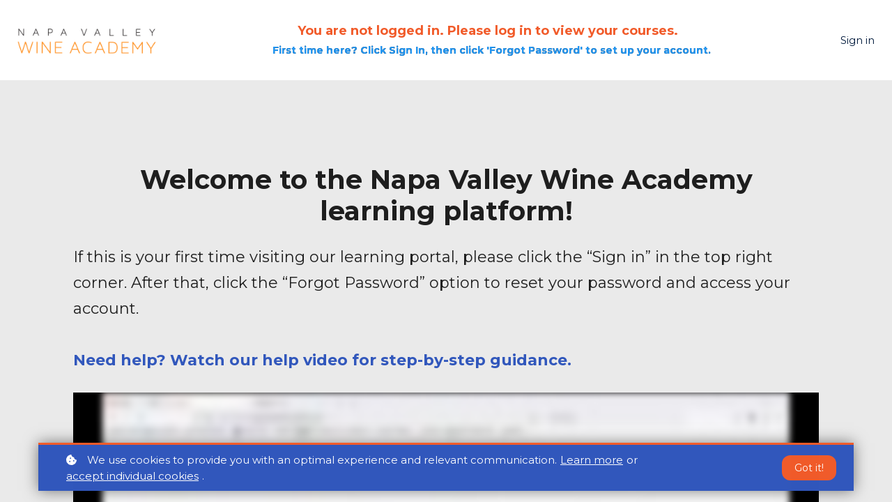

--- FILE ---
content_type: text/html; charset=utf-8
request_url: https://fast.wistia.net/embed/iframe/5nqug81h13?playbar=true&playButton=false&smallPlayButton=true&qualityControl=true&playbackRateControl=true&volumeControl=true&settingsControl=true&controlsVisibleOnLoad=true&videoFoam=false&fullscreenButton=true&fitStrategy=none&playerColor=F15B2A
body_size: 1691
content:
<!DOCTYPE html>
<html>
<head>
<meta content='width=device-width, user-scalable=no' name='viewport'>
<meta content='noindex' name='robots'>
<meta content='noindex,indexifembedded' name='googlebot'>
<title>Home - 13 August 2024.mp4</title>
<link rel="alternate" type="application/json+oembed" href="https://fast.wistia.com/oembed.json?url=https%3A%2F%2Ffast.wistia.com%2Fembed%2Fiframe%2F5nqug81h13" title="Home - 13 August 2024.mp4" />
<meta name="twitter:card" content="player" />
<meta name="twitter:site" content="@learnworlds" />
<meta name="twitter:title" content="Home - 13 August 2024.mp4" />
<meta name="twitter:url" content="https://fast.wistia.net/embed/iframe/5nqug81h13?twitter=true" />
<meta name="twitter:description" content="50 sec video" />
<meta name="twitter:image" content="https://embed-ssl.wistia.com/deliveries/f4969557e3795253eaedb8faaa9630b52346c071/file.jpg" />
<meta name="twitter:player" content="https://fast.wistia.net/embed/iframe/5nqug81h13?twitter=true" />
<meta name="twitter:player:width" content="435" />
<meta name="twitter:player:height" content="265" />

<script>
  window._inWistiaIframe = true;
</script>
<style>
  html, body {margin:0;padding:0;overflow:hidden;height:100%;}
  object {border:0;}
  #wistia_video,.wistia_embed {height:100%;width:100%;}
</style>
</head>
<body>
<script>
  function addWindowListener (type, callback) {
    if (window.addEventListener) {
      window.addEventListener(type, callback, false);
    } else if (window.attachEvent) {
      window.attachEvent('on' + type, callback);
    }
  }
  
  window.wistiaPostMessageQueue = [];
  addWindowListener('message', function (event) {
    if (!window._wistiaHasInitialized) {
      wistiaPostMessageQueue.push(event);
    }
  });
</script>
<link as='script' crossorigin='anonymous' href='//fast.wistia.net/assets/external/insideIframe.js' rel='modulepreload'>
<script async src='//fast.wistia.net/assets/external/E-v1.js'></script>
<div class='wistia_embed' id='wistia_video'></div>
<script>
  const swatchPreference =  true;
  if (swatchPreference) {
    document.getElementById('wistia_video').innerHTML = '<div class="wistia_swatch" style="height:100%;left:0;opacity:0;overflow:hidden;position:absolute;top:0;transition:opacity 200ms;width:100%;"><img src="https://fast.wistia.net/embed/medias/5nqug81h13/swatch" style="filter:blur(5px);height:100%;object-fit:contain;width:100%;" alt="" aria-hidden="true" onload="this.parentNode.style.opacity=1;" /></div>';
  }
</script>
<script>
  window._wq = window._wq || [];
  window._wq.push(function (W) {
    W.iframeInit({"accountId":513103,"accountKey":"wistia-production_513103","analyticsHost":"https://distillery.wistia.net","formsHost":"https://app.wistia.com","formEventsApi":"/form-stream/1.0.0","aspectRatio":1.643835616438356,"assets":[{"is_enhanced":false,"type":"original","slug":"original","display_name":"Original File","details":{},"width":1708,"height":1040,"ext":"","size":1077847,"bitrate":165,"public":true,"status":2,"progress":1.0,"metadata":{"av_stream_metadata":"{\"Video\":{\"codec\":\"h264\",\"duration\":50.833333,\"pixelFormat\":\"yuv420p\",\"rFrameRate\":\"30/1\",\"avgFrameRate\":\"30/1\"},\"Audio\":{\"duration\":50.789819}}"},"url":"https://embed-ssl.wistia.com/deliveries/a2bae6add8f53b5d56866535796824f6.bin","created_at":1723574365},{"is_enhanced":false,"type":"iphone_video","slug":"mp4_h264_172k","display_name":"360p","details":{},"container":"mp4","codec":"h264","width":640,"height":388,"ext":"mp4","size":1123914,"bitrate":172,"public":true,"status":2,"progress":1.0,"metadata":{"max_bitrate":205016,"average_bitrate":176762,"early_max_bitrate":162192,"av_stream_metadata":"{\"Audio\":{\"Codec ID\":\"mp4a-40-2\",\"frameRate\":43.066,\"sampleRate\":44100},\"Video\":{\"Codec ID\":\"avc1\",\"frameRate\":30,\"frameRateMode\":\"CFR\"}}","time_to_ready":10.769121456},"url":"https://embed-ssl.wistia.com/deliveries/8bac9c61d53005fa28e46852f976d6f8fbb2c9d8.bin","created_at":1723574365,"segment_duration":3,"opt_vbitrate":600},{"is_enhanced":false,"type":"mp4_video","slug":"mp4_h264_154k","display_name":"242p","details":{},"container":"mp4","codec":"h264","width":400,"height":242,"ext":"mp4","size":1004344,"bitrate":154,"public":true,"status":2,"progress":1.0,"metadata":{"max_bitrate":169000,"average_bitrate":157957,"early_max_bitrate":147776,"av_stream_metadata":"{\"Audio\":{\"Codec ID\":\"mp4a-40-2\",\"frameRate\":43.066,\"sampleRate\":44100},\"Video\":{\"Codec ID\":\"avc1\",\"frameRate\":30,\"frameRateMode\":\"CFR\"}}","time_to_ready":12.052786187},"url":"https://embed-ssl.wistia.com/deliveries/998c705e933d956be28bdeb735c0ae785e024224.bin","created_at":1723574365,"segment_duration":3,"opt_vbitrate":150},{"is_enhanced":false,"type":"md_mp4_video","slug":"mp4_h264_202k","display_name":"540p","details":{},"container":"mp4","codec":"h264","width":960,"height":584,"ext":"mp4","size":1316151,"bitrate":202,"public":true,"status":2,"progress":1.0,"metadata":{"max_bitrate":259304,"average_bitrate":206996,"early_max_bitrate":191600,"av_stream_metadata":"{\"Audio\":{\"Codec ID\":\"mp4a-40-2\",\"frameRate\":43.066,\"sampleRate\":44100},\"Video\":{\"Codec ID\":\"avc1\",\"frameRate\":30,\"frameRateMode\":\"CFR\"}}","time_to_ready":14.718505476},"url":"https://embed-ssl.wistia.com/deliveries/b78cbdf7d5c3cc50834b54303100bb4cc719dcb8.bin","created_at":1723574365,"segment_duration":3,"opt_vbitrate":900},{"is_enhanced":false,"type":"hd_mp4_video","slug":"mp4_h264_234k","display_name":"720p","details":{},"container":"mp4","codec":"h264","width":1280,"height":778,"ext":"mp4","size":1524847,"bitrate":234,"public":true,"status":2,"progress":1.0,"metadata":{"max_bitrate":328256,"average_bitrate":239818,"early_max_bitrate":217584,"av_stream_metadata":"{\"Audio\":{\"Codec ID\":\"mp4a-40-2\",\"frameRate\":43.066,\"sampleRate\":44100},\"Video\":{\"Codec ID\":\"avc1\",\"frameRate\":30,\"frameRateMode\":\"CFR\"}}","time_to_ready":18.986972293},"url":"https://embed-ssl.wistia.com/deliveries/49c2ceabb0493c5207eaf4c53c569cecce2c359d.bin","created_at":1723574365,"segment_duration":3,"opt_vbitrate":1875},{"is_enhanced":false,"type":"still_image","slug":"still_image_1708x1040","display_name":"Thumbnail Image","details":{},"width":1708,"height":1040,"ext":"jpg","size":154722,"bitrate":0,"public":true,"status":2,"progress":1.0,"metadata":{"time_to_ready":7.170469166},"url":"https://embed-ssl.wistia.com/deliveries/f4969557e3795253eaedb8faaa9630b52346c071.bin","created_at":1723574365},{"is_enhanced":false,"type":"storyboard","slug":"storyboard_2000x1342","display_name":"Storyboard","details":{},"width":2000,"height":1342,"ext":"jpg","size":168204,"bitrate":0,"public":true,"status":2,"progress":1.0,"metadata":{"frame_count":101,"aspect_ratio":1.6423076923076922,"frame_height":122,"frame_width":200,"time_to_ready":13.851864476},"url":"https://embed-ssl.wistia.com/deliveries/38df004945f5d02444e4bd1caf06123f44844277.bin","created_at":1723574365}],"branding":false,"createdAt":1723574365,"distilleryUrl":"https://distillery.wistia.com/x","duration":50.867,"enableCustomerLogo":true,"firstEmbedForAccount":false,"firstShareForAccount":false,"availableTranscripts":[],"hashedId":"5nqug81h13","mediaId":122782786,"mediaKey":"wistia-production_122782786","mediaType":"Video","name":"Home - 13 August 2024.mp4","preloadPreference":null,"progress":1.0,"protected":false,"projectId":9244958,"seoDescription":"a Learnworlds: nvwa video","showAbout":true,"status":2,"type":"Video","playableWithoutInstantHls":true,"stats":{"loadCount":240286,"playCount":4317,"uniqueLoadCount":98428,"uniquePlayCount":3806,"averageEngagement":0.480114},"trackingTransmitInterval":20,"liveStreamEventDetails":null,"integrations":{"google_analytics":true},"hls_enabled":true,"embed_options":{"opaqueControls":false,"playerColor":"54bbff","playerColorGradient":{"on":false,"colors":[["#54bbff",0],["#baffff",1]]},"plugin":{},"volumeControl":"true","fullscreenButton":"true","controlsVisibleOnLoad":"true","bpbTime":"false","vulcan":true,"newRoundedIcons":true,"shouldShowCaptionsSettings":true},"embedOptions":{"opaqueControls":false,"playerColor":"54bbff","playerColorGradient":{"on":false,"colors":[["#54bbff",0],["#baffff",1]]},"plugin":{},"volumeControl":"true","fullscreenButton":"true","controlsVisibleOnLoad":"true","bpbTime":"false","vulcan":true,"newRoundedIcons":true,"shouldShowCaptionsSettings":true}}, {});
    window._wistiaHasInitialized = true;
  });
</script>
</body>
</html>


--- FILE ---
content_type: text/javascript; charset=utf-8
request_url: https://cdn.mycourse.app/v3.74.2/_cdnAssets/webpack/29599.d827feafb3286c349658.js
body_size: 9669
content:
"use strict";(self.webpackChunkcodeneuron_templates=self.webpackChunkcodeneuron_templates||[]).push([[29599],{42717:(e,t,n)=>{n.d(t,{A2:()=>l,AF:()=>i,Bk:()=>s,kb:()=>r,lT:()=>o});var a={label:"None",key:"none",value:"none"},i={none:null,custom:{"move-x":{active:!1,keyframes:[{offset:0,easing:"linear",value:0},{offset:40,easing:"linear",value:0},{offset:60,easing:"linear",value:0},{offset:100,easing:"linear",value:0}]}},"fade-in":{opacity:{active:!0,keyframes:[{offset:0,easing:"linear",value:1},{offset:40,easing:"linear",value:1},{offset:60,easing:"linear",value:1},{offset:100,easing:"linear",value:0}]}},"fade-out":{opacity:{active:!0,keyframes:[{offset:0,easing:"linear",value:0},{offset:40,easing:"linear",value:1},{offset:60,easing:"linear",value:1},{offset:100,easing:"linear",value:1}]}},"scale-in":{scale:{active:!0,keyframes:[{offset:0,easing:"linear",value:1},{offset:40,easing:"linear",value:1},{offset:60,easing:"linear",value:1},{offset:100,easing:"linear",value:0}]}},"scale-out":{scale:{active:!0,keyframes:[{offset:0,easing:"linear",value:0},{offset:40,easing:"linear",value:1},{offset:60,easing:"linear",value:1},{offset:100,easing:"linear",value:1}]}},"slide-in-left":{opacity:{active:!0,keyframes:[{offset:0,easing:"linear",value:1},{offset:40,easing:"linear",value:1},{offset:60,easing:"linear",value:1},{offset:100,easing:"linear",value:0}]},"move-x":{active:!0,keyframes:[{offset:0,easing:"linear",value:0},{offset:40,easing:"linear",value:0},{offset:60,easing:"linear",value:0},{offset:100,easing:"linear",value:-100}]}},"slide-in-right":{opacity:{active:!0,keyframes:[{offset:0,easing:"linear",value:1},{offset:40,easing:"linear",value:1},{offset:60,easing:"linear",value:1},{offset:100,easing:"linear",value:0}]},"move-x":{active:!0,keyframes:[{offset:0,easing:"linear",value:0},{offset:40,easing:"linear",value:0},{offset:60,easing:"linear",value:0},{offset:100,easing:"linear",value:100}]}},"slide-out-right":{opacity:{active:!0,keyframes:[{offset:0,easing:"linear",value:0},{offset:40,easing:"linear",value:1},{offset:60,easing:"linear",value:1},{offset:100,easing:"linear",value:1}]},"move-x":{active:!0,keyframes:[{offset:0,easing:"linear",value:100},{offset:40,easing:"linear",value:0},{offset:60,easing:"linear",value:0},{offset:100,easing:"linear",value:0}]}},"slide-out-left":{opacity:{active:!0,keyframes:[{offset:0,easing:"linear",value:0},{offset:40,easing:"linear",value:1},{offset:60,easing:"linear",value:1},{offset:100,easing:"linear",value:1}]},"move-x":{active:!0,keyframes:[{offset:0,easing:"linear",value:-100},{offset:40,easing:"linear",value:0},{offset:60,easing:"linear",value:0},{offset:100,easing:"linear",value:0}]}},rotate:{rotate:{active:!0,keyframes:[{offset:0,easing:"linear",value:0},{offset:40,easing:"linear",value:0},{offset:60,easing:"linear",value:0},{offset:100,easing:"linear",value:360}]}},"background-parallax":{"background-zoom":{active:!0,keyframes:[{offset:0,easing:"linear",value:600},{offset:100,easing:"linear",value:600}]},"background-parallax":{active:!0,keyframes:[{offset:0,easing:"linear",value:0},{offset:100,easing:"linear",value:100}]}},"background-zoom-out":{"background-zoom":{active:!0,keyframes:[{offset:0,easing:"linear",value:300},{offset:100,easing:"linear",value:1200}]}},"background-reveal":{"background-reveal":{active:!0,keyframes:[{offset:0,easing:"linear",value:"fixed"},{offset:100,easing:"linear",value:"fixed"}]}},"background-zoom-in":{"background-zoom":{active:!0,keyframes:[{offset:0,easing:"linear",value:1200},{offset:100,easing:"linear",value:300}]}},"background-push-away":{"background-zoom":{active:!0,keyframes:[{offset:0,easing:"linear",value:300},{offset:100,easing:"linear",value:900}]},"background-parallax":{active:!0,keyframes:[{offset:0,easing:"linear",value:0},{offset:100,easing:"linear",value:100}]}},"background-close-up":{"background-zoom":{active:!0,keyframes:[{offset:0,easing:"linear",value:900},{offset:100,easing:"linear",value:300}]},"background-parallax":{active:!0,keyframes:[{offset:0,easing:"linear",value:0},{offset:100,easing:"linear",value:100}]}}},o={id:"selectAnimation",name:"selectAnimation",options:[{label:"Custom",key:"custom",value:"custom"},{label:"Fade in",key:"fade-in",value:"fade-in"},{label:"Fade out",key:"fade-out",value:"fade-out"},{label:"Scale in",key:"scale-in",value:"scale-in"},{label:"Scale out",key:"scale-out",value:"scale-out"},{label:"Slide in from the right",key:"slide-in-right",value:"slide-in-right"},{label:"Slide in from the left",key:"slide-in-left",value:"slide-in-left"},{label:"Slide out to the right",key:"slide-out-right",value:"slide-out-right"},{label:"Slide out to the left",key:"slide-out-left",value:"slide-out-left"},{label:"Rotate",key:"rotate",value:"rotate"}]},s={id:"selectAnimation",name:"selectAnimation",options:[a,{label:"Zoom in",key:"background-zoom",value:"background-zoom-in"},{label:"Zoom out",key:"background-zoom",value:"background-zoom-out"},{label:"Parallax",key:"background-parallax",value:"background-parallax"},{label:"Close up",key:"background-close-up",value:"background-close-up"},{label:"Push Away",key:"background-push-away",value:"background-push-away"},{label:"Fixed",key:"background-reveal",value:"background-reveal"}]},r={id:"selectAnimation",name:"selectAnimation",options:[a,{label:"Zoom in",key:"scale-in",value:"scale-in"},{label:"Zoom Out",key:"scale-out",value:"scale-out"},{label:"Fade in",key:"fade-in",value:"fade-in"},{label:"Fade out",key:"fade-out",value:"fade-out"}]},l={SCROLL_EFFECTS:"scrollEffects",ENTRANCE_ANIMATIONS:"entranceAnimations"}},82349:(e,t,n)=>{n.d(t,{Z:()=>s});n(21249),n(32564);var a=n(93949),i=n(42717);const o={name:"AnimationsMixin",data:function(){return{animationDurationOptions:[{label:"Fast",value:"anim-fast"},{label:"Normal",value:"anim-normal"},{label:"Slow",value:"anim-slow"}],animationDurationClassesMap:[{label:"Fast",value:"anim-fast"},{label:"Normal",value:"anim-normal"},{label:"Slow",value:"anim-slow"}],animationClassesMap:[{label:"Fade in",value:"fade-in"},{label:"Scale up",value:"scale-up"},{label:"Scale down",value:"scale-down"},{label:"Slide to right",value:"slide-to-right"},{label:"Slide to left",value:"slide-to-left"},{label:"Slide to bottom",value:"slide-to-bottom"},{label:"Slide to top",value:"slide-to-top"},{label:"Rotate",value:"rotate"},{label:"Blink",value:"blink"},{label:"Bounce",value:"bounce"},{label:"Pulse",value:"pulse"},{label:"Jello",value:"jello"},{label:"Wobble",value:"wobble"},{label:"Vibrate",value:"vibrate"}]}},computed:{nodeWithAnimation:function(){return this.myNode},possibleAnimationClassesArr:function(){return this.animationClassesMap.map((function(e,t){return e.value}),[])},possibleAnimationDurationClassesArr:function(){return this.animationDurationClassesMap.map((function(e,t){return e.value}),[])},hasAnimations:function(){var e,t;return null===(e=this.myData)||void 0===e||null===(t=e.animationData)||void 0===t?void 0:t.animationType}},methods:{getAnimationDurationOptions:function(){return this.animationDurationOptions},getAnimationListOptions:function(){return this.animationClassesMap},getAnimationType:function(){var e,t,n="noAnimation"!==(null===(e=this.myData)||void 0===e||null===(t=e.animationData)||void 0===t?void 0:t.animationType);return this.myData.animationData&&n?this.myData.animationData.animationType:"fade-in"},getAnimationDuration:function(){var e=this,t="anim-normal";return this.nodeWithAnimation&&this.animationDurationClassesMap.map((function(n){e.nodeWithAnimation.classList.contains(n.value)&&(t=n.value)})),t},getAnimationDelay:function(){return this.myData.animationData&&this.myData.animationData.animationDelay?this.myData.animationData.animationDelay:0},setAnimationType:function(e){var t=this,n=this.createSnapshot();this.removeAnimationTypeClass();var a=this.myData.animationData?{animationData:copyJson(this.myData.animationData)}:{animationData:{}};window.setTimeout((function(){t.setAnimationTypeClass(e.value),t.nodeWithAnimation.classList.add(t.getAnimationDuration())}),1),a.animationData.animationType=e.value,this.historyChanged(n),this.changeMyData(a)},removeAnimationTypeClass:function(){(0,a.lr)(this.nodeWithAnimation,this.possibleAnimationClassesArr)},setAnimationTypeClass:function(e){var t=this;this.nodeWithAnimation.addEventListener("animationend",(function e(){window.eventBus.$emit("recompute-layout"),t.nodeWithAnimation.removeEventListener("animationend",e)})),this.nodeWithAnimation.classList.add(e)},triggerAnimation:function(){var e=this;if(this.effectTrigger===i.A2.ENTRANCE_ANIMATIONS){var t=this.getAnimationType();this.removeAnimationTriggerClass(),this.removeAnimationTypeClass(),window.requestAnimationFrame((function(){e.nodeWithAnimation.classList.add("learnworlds-animated"),e.setAnimationTypeClass(t)}))}},removeAnimationTriggerClass:function(e){e||(e=this.nodeWithAnimation),e.classList.remove("learnworlds-animated")},setAnimationDuration:function(e){var t=this,n=this.createSnapshot(),i=this.getAnimationType();(0,a.lr)(this.nodeWithAnimation,this.possibleAnimationDurationClassesArr),this.removeAnimationTypeClass(),this.nodeWithAnimation.classList.add(e.value),this.nodeWithAnimation.classList.remove("learnworlds-animated"),window.setTimeout((function(){t.nodeWithAnimation.classList.add("learnworlds-animated"),t.nodeWithAnimation.classList.add(i)}),1),this.historyChanged(n)},setAnimationDelay:function(e){var t=this.createSnapshot(),n=this.myData.animationData?{animationData:this.myData.animationData}:{animationData:{}};n.animationData.animationDelay=e.value,this.changeMyData(n),this.historyChanged(t)},checkAnimationTrigger:function(){var e=this;this.myData&&this.myData.animationData&&this.myData.animationData.animationType&&$(this.nodeWithAnimation).on("inview",(function(t,n,a,i){n&&!e.animationHasTriggered&&(e.myData.animationData.animationDelay?window.setTimeout(e.triggerAnimation,e.myData.animationData.animationDelay):e.triggerAnimation(),e.animationHasTriggered=!0)}))}}};const s=(0,n(51900).Z)(o,undefined,undefined,!1,null,null,null).exports},89541:(e,t,n)=>{n.d(t,{Z:()=>w});n(82526),n(38880),n(49337),n(33321),n(69070);var a,i=n(29439),o=n(15861),s=n(4942),r=n(64687),l=n.n(r),c=(n(69826),n(41539),n(5212),n(26833),n(47941),n(26699),n(89554),n(54747),n(66992),n(38559),n(57327),n(69720),n(21249),n(34553),n(57658),n(69600),n(96486)),u=n(20629),f=n(93949),d=n(42717);function h(e,t){var n=Object.keys(e);if(Object.getOwnPropertySymbols){var a=Object.getOwnPropertySymbols(e);t&&(a=a.filter((function(t){return Object.getOwnPropertyDescriptor(e,t).enumerable}))),n.push.apply(n,a)}return n}function m(e){for(var t=1;t<arguments.length;t++){var n=null!=arguments[t]?arguments[t]:{};t%2?h(Object(n),!0).forEach((function(t){(0,s.Z)(e,t,n[t])})):Object.getOwnPropertyDescriptors?Object.defineProperties(e,Object.getOwnPropertyDescriptors(n)):h(Object(n)).forEach((function(t){Object.defineProperty(e,t,Object.getOwnPropertyDescriptor(n,t))}))}return e}var v,p=function(e,t,n){var a=arguments.length>3&&void 0!==arguments[3]?arguments[3]:1;return n*(e/a)+t},g="opacity",y="move-x",b="move-y",S="rotate",D="rotate-x",C="scale",N="background-parallax",k="background-zoom",A="background-reveal",E=(a={},(0,s.Z)(a,g,"opacity"),(0,s.Z)(a,y,"transform"),(0,s.Z)(a,b,"transform"),(0,s.Z)(a,S,"transform"),(0,s.Z)(a,D,"transform"),(0,s.Z)(a,C,"transform"),(0,s.Z)(a,N,"background-position"),(0,s.Z)(a,k,"background-size"),(0,s.Z)(a,A,"background-attachment"),a);const T={data:function(){return{scrollTop:0,scrollContainer:null,effectTarget:null,activeEffects:{},trueOffsets:[],visibilityObserver:null,defaultDevices:[{label:"Desktop / Laptop",value:"desktop",minWidth:1367,maxWidth:1/0,enabled:!0},{label:"Tablet Landscape",value:"tablet-landscape",minWidth:991,maxWidth:1366,enabled:!0},{label:"Tablet Portrait",value:"tablet-portrait",minWidth:768,maxWidth:990,enabled:!0},{label:"Phone Landscape",value:"smartphone-landscape",minWidth:501,maxWidth:767,enabled:!0},{label:"Phone Portrait",value:"smartphone-portrait",minWidth:0,maxWidth:500,enabled:!0}]}},computed:m(m(m({},(0,u.rn)("UiInteractions",["activeDevicePreview"])),(0,u.rn)("editingSideform",["scrollEffectInPreviewState"])),{},{effectsEnabled:function(){return this.hasEffects&&("all"===this.scrollDeviceSelection||this.isEnabledInDevice)},isEnabledInDevice:function(){var e,t,n=this;return null===(e=this.scrollDeviceTriggers)||void 0===e||null===(t=e.find((function(e){return e.value===n.activeDevicePreview})))||void 0===t?void 0:t.enabled},hasEffects:function(){return(this.effectTrigger===d.A2.SCROLL_EFFECTS||this.isBackgroundScrollEffect)&&Object.values(this.effects).some((function(e){return e.active}))},effects:function(){var e,t;return null!==(e=null===(t=this.myData)||void 0===t?void 0:t.effects)&&void 0!==e?e:{}},scrollDeviceTriggers:function(){var e,t;return null!==(e=null===(t=this.myData.scrollDevices)||void 0===t?void 0:t.triggers)&&void 0!==e?e:this.defaultDevices},scrollDeviceSelection:function(){var e,t;return null!==(e=null===(t=this.myData.scrollDevices)||void 0===t?void 0:t.visibility)&&void 0!==e?e:"all"},effectTypeListForPrebuilt:function(){var e,t,n;return"custom"===(null===(e=this.myData)||void 0===e?void 0:e.effectName)?Object.keys(E):Object.keys(null!==(t=d.AF[null===(n=this.myData)||void 0===n?void 0:n.effectName])&&void 0!==t?t:{})},isBackgroundScrollEffect:function(){var e;return["background-zoom-in","background-zoom-out","background-parallax","background-close-up","background-push-away","background-reveal"].includes(null===(e=this.myData)||void 0===e?void 0:e.effectName)},scrollEffectContainerElement:function(){return this.inPreview?document.querySelector("#pageContent"):document.querySelector("#pageAuthorWrapper")}}),watch:{activeDevicePreview:function(){this.recheckEffectsForResize()}},mounted:function(){var e=this;return(0,o.Z)(l().mark((function t(){return l().wrap((function(t){for(;;)switch(t.prev=t.next){case 0:return t.next=2,e.onCreationComplete();case 2:if(e.hasEffects){t.next=4;break}return t.abrupt("return");case 4:e.initScrollObserver(),e.effectTarget=e.getEffectTarget(),e.effectsEnabled&&e.inPreview?(e.initAnimations(),e.initScrollEffectsObserver()):e.effectsEnabled&&e.isBackgroundScrollEffect&&e.startEffectsInEditor();case 7:case"end":return t.stop()}}),t)})))()},beforeDestroy:function(){this.closeEffectsInEditor()},methods:m(m({},(0,u.nv)("editingSideform",["setScrollEffectInPreview"])),{},{initScrollObserver:function(){v||(v=new f.MA(this.scrollEffectContainerElement,"scroll",{passive:!0}))},initScrollEffectsObserver:function(){var e=this;new IntersectionObserver((function(t){e.handleElementVisibility(t)}),{root:this.scrollEffectContainerElement,rootMargin:"200px 200% 200px 200%"}).observe(this.getEffectTarget())},getEffectTarget:function(){return this.contentTargetSelectorFn?this.contentTargetSelectorFn():this.myData.effectTarget&&"self"!==this.myData.effectTarget?this.myNode.querySelector(this.myData.effectTarget):this.myNode},recheckEffectsForResize:function(){var e;if(this.effectsEnabled){var t=this.filterActive((0,c.cloneDeep)(this.effects));this.activeEffects=this.parseAnimations(t),this.inPreview?(this.animateScrollEffects(),this.initScrollEffectsObserver()):(null===(e=this.scrollEffectInPreviewState)||void 0===e?void 0:e.myId)===this.myId&&v.subscribe(this.animateScrollEffects)}else this.cleanScrollEffects()},toggleEffectIcon:function(){this.effectsEnabled?this.myNode.classList.add("learnworlds-with-effects"):this.myNode.classList.remove("learnworlds-with-effects")},setEffects:function(e,t){var n=this.createSnapshot();this.changeMyData({effectName:e,effects:t}),this.toggleEffectIcon(),this.historyChanged(n)},updateScrollDevices:function(e){var t=this.createSnapshot();this.changeMyData({scrollDevices:e}),this.historyChanged(t)},updateEffectName:function(e){var t=this.createSnapshot();this.changeMyData({effectName:e}),this.historyChanged(t)},updateEffectPreview:function(){var e=this;Object.keys(this.activeEffects).forEach((function(t){var n=E[t];e.effectTarget.style.removeProperty(n)})),this.animations=[],this.initAnimations()},startEffectsInEditor:function(e){e&&this.setScrollEffectInPreview(e),this.effectTarget=this.getEffectTarget(),this.initAnimations(),v||this.initScrollObserver(),v.subscribe(this.animateScrollEffects)},closeEffectsInEditor:function(){this.setScrollEffectInPreview(null),this.cleanScrollEffects()},cleanScrollEffects:function(){var e,t=this;Object.keys(this.activeEffects).forEach((function(e){var n=E[e];t.effectTarget.style.removeProperty(n)})),this.activeEffects=[],this.animations=[],null===(e=this.visibilityObserver)||void 0===e||e.disconnect(),this.visibilityObserver=null,v&&v.unsubscribe(this.animateScrollEffects)},filterActive:function(e){return Object.fromEntries(Object.entries(e||{}).filter((function(e){return(0,i.Z)(e,2)[1].active})))},parseAnimations:function(e){return Object.fromEntries(Object.entries(e).map((function(e){var t=(0,i.Z)(e,2),n=t[0],a=t[1].keyframes.filter((function(e){return!e.disabled})).map((function(e){return{propKey:E[n],value:e.value,offset:e.offset}}));return[n,a]})))},initAnimations:function(){var e=this.filterActive((0,c.cloneDeep)(this.effects));this.activeEffects=this.parseAnimations(e),this.animateScrollEffects()},handleElementVisibility:function(e){var t=this;e.forEach((function(e){e.isIntersecting?v.subscribe(t.animateScrollEffects):v.unsubscribe(t.animateScrollEffects)}))},findNextKeyframe:function(e,t){var n=e[t],a=e[t-1];if(t-2<0)return a;var i=e[t-2];return n.value===a.value&&a.offset===i.offset?i:a},getPropValueForAnimationProgress:function(e,t){var n=this.getCurrentViewportPosition(),a=(0,f.uZ)(n/(window.innerHeight+this.effectTarget.offsetHeight),0,1),i=t.findIndex((function(e){var t=e.offset;return a<t/100})),o=-1===i?t.length-1:i,s=t[o=0===o?1:o],r=this.findNextKeyframe(t,o),l=r.value-s.value,c=(s.offset-r.offset)/100,u=a-r.offset/100,d=(0,f.uZ)(1-u/c,0,1);return function(e,t){var n="";switch(e){case y:n="translate3d(".concat(t,"px, 0, 0)");break;case b:n="translate3d(0, ".concat(t,"px, 0)");break;case S:n="rotate3d(0, 0, 1, ".concat(t,"deg)");break;case C:n="scale(".concat(t,")");break;case N:n="".concat(50,"% ",t,"%");break;case k:n="".concat(window.innerWidth+t,"px");break;case A:n=CSS.supports("-webkit-touch-callout","none")?"scroll":"fixed";break;default:n="".concat(t)}return n}(e,p(d,s.value,l))},getNullifiedBoundingClientRect:function(){return"section"===this.myNodeType?this.effectTarget.getBoundingClientRect():{top:this.effectTarget.offsetParent.getBoundingClientRect().top+this.effectTarget.offsetTop,height:this.effectTarget.offsetHeight}},getCurrentViewportPosition:function(){var e=this.getNullifiedBoundingClientRect(this.effectTarget);return e.top+e.height},animateScrollEffects:function(){var e=this;this.inPreview||this.effectsEnabled?window.requestAnimationFrame((function(){var t={};Object.entries(e.activeEffects).forEach((function(n){var a=(0,i.Z)(n,2),o=a[0],s=a[1],r=e.getPropValueForAnimationProgress(o,s),l=E[o];t[l]?t[l].push(r):t[l]=[r]})),Object.keys(t).forEach((function(n){var a=t[n].join(" ");e.effectTarget.style.setProperty(n,a)}))})):Object.keys(this.activeEffects).forEach((function(t){var n=E[t];e.effectTarget.style.removeProperty(n)}))}})};const w=(0,n(51900).Z)(T,undefined,undefined,!1,null,null,null).exports},29599:(e,t,n)=>{n.d(t,{Z:()=>y});n(82526),n(38880),n(49337),n(33321),n(69070);var a=n(93433),i=n(15861),o=n(4942),s=n(64687),r=n.n(s),l=(n(82772),n(91058),n(5212),n(41539),n(26833),n(88674),n(69826),n(26699),n(32023),n(38862),n(92222),n(89554),n(54747),n(21249),n(47941),n(79753),n(57658),n(26541),n(54678),n(74916),n(15306),n(57327),n(93949)),c=n(20629),u=n(92199),f=n(82349),d=n(64508),h=n(89541),m=n(42717);function v(e,t){var n=Object.keys(e);if(Object.getOwnPropertySymbols){var a=Object.getOwnPropertySymbols(e);t&&(a=a.filter((function(t){return Object.getOwnPropertyDescriptor(e,t).enumerable}))),n.push.apply(n,a)}return n}function p(e){for(var t=1;t<arguments.length;t++){var n=null!=arguments[t]?arguments[t]:{};t%2?v(Object(n),!0).forEach((function(t){(0,o.Z)(e,t,n[t])})):Object.getOwnPropertyDescriptors?Object.defineProperties(e,Object.getOwnPropertyDescriptors(n)):v(Object(n)).forEach((function(t){Object.defineProperty(e,t,Object.getOwnPropertyDescriptor(n,t))}))}return e}const g={name:"NodeState",mixins:[f.Z,h.Z],data:function(){return{topbarStatus:"",footerStatus:"",context:[],responsiveFunctions:[],creationCompletePromise:null,creationCompletePromiseResolver:null}},computed:p(p(p(p(p(p(p(p(p(p(p(p(p({},(0,c.rn)(["classSelectors","imagePath"])),(0,c.rn)("UiInteractions",["activeDevicePreview"])),(0,c.rn)("topbar",["schoolTopbarData","pageTopbarData"])),(0,c.rn)("footer",["schoolFooterData","pageFooterData"])),(0,c.rn)("popup",["popupData"])),(0,c.rn)("elements",["elementStates"])),(0,c.rn)("sections",["sectionStates"])),(0,c.rn)("components",["componentStates"])),(0,c.Se)("pages",["isPageContext"])),(0,c.Se)("UiInteractions",["selectedNodeState"])),(0,c.rn)("pages",["pageContext"])),(0,c.rn)("editingSideform",["sideformActiveTab","scrollEffectInPreviewState"])),{},{getDefaultDataStructure:function(){},myNode:function(){},myId:function(){},myState:function(){},myData:function(){},myNodeType:function(){},myDataNodeAttribute:function(){return this.myNode&&this.myNode.getAttribute("data-node-type")?this.myNode.getAttribute("data-node-type"):""},isTopbar:function(){return!(!this.sectionType||-1===this.sectionType.toLowerCase().indexOf("topbar"))},isFooter:function(){return!(!this.sectionType||-1===this.sectionType.toLowerCase().indexOf("footer"))},isPopup:function(){return this.sectionType&&"popup-section"===this.sectionType},inTopbar:function(){return this.hasContext("school-topbar")||this.hasContext("page-topbar")},inFooter:function(){return this.inSchoolFooter||this.inPageFooter},inPopup:function(){return this.hasContext("popup-section")},canUseScrollEffects:function(){return!this.inPopup&&!this.inTopbar&&!this.inFooter},inSchoolTopbar:function(){return this.hasContext("school-topbar")},inPageTopbar:function(){return this.hasContext("page-topbar")},inSchoolFooter:function(){return this.hasContext("schoolFooter")},inPageFooter:function(){return this.hasContext("pageFooter")},inMegamenu:function(){return this.hasContext("megamenuWrapper")},myVersion:function(){var e,t;return parseInt(null===(e=this.myData)||void 0===e||null===(t=e.version)||void 0===t?void 0:t.substring(1),10)||1},isOutdated:function(){var e,t;return!!(this.myNode&&this.myData&&this.sectionId)&&(parseInt(null===(e=this.getDefaultDataStructure)||void 0===e||null===(t=e.version)||void 0===t?void 0:t.substring(1),10)||1)>this.myVersion},canBeEditedByCurrentUser:function(){return!this.$lwGates.isParentRoleInstructor()||!this.inTopbar&&!this.inFooter},applyDefaultValuesFromProps:function(){return this.myNode.hasAttribute("data-props")},canBeSelected:function(){return!0},effectTrigger:function(){var e,t,n,a,i,o;return void 0!==(null===(e=this.myData)||void 0===e?void 0:e.effectTrigger)?this.myData.effectTrigger:"none"!==(null===(t=this.myData)||void 0===t?void 0:t.effectName)&&Object.values(null!==(n=null===(a=this.myData)||void 0===a?void 0:a.effects)&&void 0!==n?n:{}).some((function(e){return e.active}))?m.A2.SCROLL_EFFECTS:!(null===(i=this.myData)||void 0===i||null===(o=i.animationData)||void 0===o||!o.animationType||"noAnimation"===this.myData.animationData.animationType)&&m.A2.ENTRANCE_ANIMATIONS}}),created:function(){var e=this;this.creationCompletePromise=new Promise((function(t){e.creationCompletePromiseResolver=t}))},methods:p(p(p(p({},(0,c.nv)("UiInteractions",["setElementStatus"])),(0,c.nv)("history",["recordHistorySnapshot"])),(0,c.nv)(["setChangesAreSaved","setTopbarChangesAreSaved","setFooterChangesAreSaved","setPopupChangesAreSaved"])),{},{parentNodeState:function(){var e;return this.findNodeState(null===(e=this.myNode.parentElement.closest(d.rb.LW_NODE))||void 0===e?void 0:e.id)},onCreationComplete:function(){var e=arguments.length>0&&void 0!==arguments[0]?arguments[0]:null;if(this.creationCompletePromise)return e&&this.creationCompletePromise.then(e),this.creationCompletePromise;console.error("onCreationComplete failed since no creation promise appears to have been created yet")},onNodeStateMounted:function(e){var t=this;return new Promise((function(n){var a=t.$watch((function(){return t.findNodeState(e)}),(function(e){e&&(a(),n(e))}),{immediate:!0})}))},onParentStateMounted:function(){var e=this;return(0,i.Z)(r().mark((function t(){var n,a,i,o;return r().wrap((function(t){for(;;)switch(t.prev=t.next){case 0:if(!(n=e.getParent()).state&&n){t.next=5;break}return t.next=4,null===(a=n.state)||void 0===a||null===(i=a.onCreationComplete)||void 0===i?void 0:i.call(a);case 4:return t.abrupt("return",n);case 5:return t.next=7,e.onNodeStateMounted(n.id);case 7:return o=t.sent,t.next=10,o.onCreationComplete();case 10:return t.abrupt("return",e.getParent());case 11:case"end":return t.stop()}}),t)})))()},onSubtreeNodeStatesMounted:function(){var e=this;return new Promise((function(t){var n=e.myNode.querySelectorAll(e.classSelectors.nodeWithDataTypeAttribute).length,a=e.$watch((function(){return e.nestedElementIds.length+e.nestedComponentIds.length}),(function(i){i===n&&(e.$nextTick((function(){a()})),t())}),{immediate:!0})}))},getNodeStateForSnapshot:function(){var e,t,n=null===(e=this.getContext().find((function(e){return d.Xn.includes(e.type)})))||void 0===e?void 0:e.id;return n&&null!==(t=this.findNodeState(n))&&void 0!==t?t:this},createSnapshot:function(e){var t,n,i,o,s=null!=e&&e.enforceSelf?this.myNode:this.getNodeStateForSnapshot().myNode,r=s.parentNode;r.id||(r.id=(0,l.D1)("history_"));var c=this.scrollEffectInPreviewState;null==c||null===(t=c.closeEffectsInEditor)||void 0===t||t.call(c);var u=p({relatedNodeId:s.id,affectedNodeId:this.myNode.id,parentId:r.id,indexInParentElement:(0,a.Z)(r.children).indexOf(s),html:null!==(n=null==e?void 0:e.html)&&void 0!==n?n:this.prepareSnapshotNode().outerHTML,data:(0,l.ut)(this.myData),selectedNodeId:null===(i=this.selectedNodeState)||void 0===i?void 0:i.myId,sideformActiveTab:this.sideformActiveTab,selectionData:(0,l.FA)()},e);return null==c||null===(o=c.startEffectsInEditor)||void 0===o||o.call(c,this),u},prepareSnapshotNode:function(){var e=[this.classSelectors.sectionHovered,this.classSelectors.elementHovered,this.classSelectors.sectionSelected,this.classSelectors.elementSelected],t=this.getNodeStateForSnapshot(),n=t.myNode.cloneNode(!0);return this.foreachNodeInSubtree((function(t,n){var a;n.dataset.props=JSON.stringify(t.myData),(a=n.classList).remove.apply(a,e)}),n,t),n},foreachNodeInSubtree:function(e,t,n){var i=this,o=null!=n?n:this,s=null!=t?t:o.myNode;[o.myId].concat((0,a.Z)(o.nestedComponentIds),(0,a.Z)(o.nestedElementIds)).forEach((function(t){var n=i.findNodeState(t);if(n){var a=o.myNode.id===t?s:s.querySelector("#".concat(t));a?e(n,a):console.error("Node not found for node with id ".concat(t))}else console.error("Node state not found for node with id ".concat(t))}))},isVisible:function(){return!!(this.myNode.offsetWidth||this.myNode.offsetHeight||this.myNode.getClientRects().length)},isSection:function(){return this.hasOwnProperty("sectionType")},changeMyData:function(){},cloneSelf:function(){},createMyId:function(){},removeMe:function(){},insertNode:function(e){var t=arguments.length>1&&void 0!==arguments[1]?arguments[1]:"afterend",n=arguments.length>2&&void 0!==arguments[2]&&arguments[2],a=arguments.length>3&&void 0!==arguments[3]&&arguments[3];if(this.nodeIsLinked&&this.getClosestAnchor())if(a){var i=this.getClosestAnchor().cloneNode();i.appendChild(e),this.getClosestAnchor().insertAdjacentElement(t,i)}else if(this.inTopbar&&!this.inMegamenu){var o=document.createElement("div");o.setAttribute("class","flex-item with-flexible-parts va-c"),o.appendChild(e),this.getClosestAnchor().parentNode.insertAdjacentElement(t,o)}else this.getClosestAnchor().insertAdjacentElement(t,e);else if(this.inTopbar&&!this.inMegamenu){var s=document.createElement("div");s.setAttribute("class","flex-item with-flexible-parts va-c"),s.appendChild(e),"beforeend"===t?this.myNode.insertAdjacentElement(t,s):this.myNode.parentNode.insertAdjacentElement(t,s)}else this.myNode.insertAdjacentElement(t,e);n||(this.initElementsManager(e),this.initComponentsManager(e))},$t:function(e){return window.LWTranslate.get(e)},renderTemplate:function(e,t){return u.Z.renderFile(e,p(p({},t),{},{imagePath:this.$lw.imagePath}))},acquireSectionTemplate:function(e){var t=arguments.length>1&&void 0!==arguments[1]?arguments[1]:{};return this.renderTemplate(e,t).then((function(e){return e})).catch((function(e){console.log(e)}))},getMappedClasses:function(e){var t=[];return e&&Object.keys(e).map((function(n){var a=e[n];Array.isArray(a)||a instanceof Object||(a=[a]),Object.keys(a).map((function(e){var n=a[e];t.push(n)}))})),t},findMyMegamenuWrapper:function(){if(this.megamenuWrapper=(0,l.zb)(this.myNode,".".concat(this.classSelectors.megamenuWrapper)),this.megamenuWrapperId=this.megamenuWrapper?this.megamenuWrapper.getAttribute("data-megamenu-id"):"",this.megamenuComponentWrapperId=this.megamenuWrapper?this.megamenuWrapper.getAttribute("data-component-id"):"",this.componentStates[this.megamenuComponentWrapperId]){var e=this.componentStates[this.megamenuComponentWrapperId].sectionId?this.componentStates[this.megamenuComponentWrapperId].sectionId:"";e&&this.sectionStates[e]&&(this.sectionId=e,this.sectionNode=this.sectionStates[e].sectionNode)}},findNodeState:function(e){return this.componentStates[e]?this.componentStates[e]:this.elementStates[e]?this.elementStates[e]:this.sectionStates[e]?this.sectionStates[e]:null},getKeyForMatchingClass:function(e,t,n){var a=t&&t.defaultValue?t.defaultValue:"";return void 0===n&&this.myNode&&(n=this.myNode),Object.keys(e).map((function(t){var i=e[t];Array.isArray(i)||(i=[i]),i.map((function(e){var i,o;null!==(i=n)&&void 0!==i&&null!==(o=i.classList)&&void 0!==o&&o.contains(e)&&(a=t)}))})),a},getKeyForMatchingClassSet:function(e,t,n){var a=t&&t.defaultValue?t.defaultValue:"";return void 0===n&&this.myNode&&(n=this.myNode),Object.keys(e).map((function(t){var i=e[t];Array.isArray(i)||(i=[i]),i.every((function(e){var t,a;return null===(t=n)||void 0===t||null===(a=t.classList)||void 0===a?void 0:a.contains(e)}))&&(a=t)})),a},applyClass:function(e,t){if(void 0===t&&this.myNode&&(t=this.myNode),e&&e.classesToRemove&&(0,l.lr)(t,e.classesToRemove,e.how,e.debug),e&&e.newClass){var n=e.newClass;Array.isArray(n)||n instanceof Object||(n=[e.newClass]),Object.keys(n).map((function(e){var a=n[e];for(var i in-1!==n[e].indexOf(" ")?a=n[e].split(" "):Array.isArray(n[e])||(a=[n[e]]),a)a.hasOwnProperty(i)&&a[i]&&t.classList.add(a[i])}))}},getStyleProperty:function(e,t,n){void 0===n&&(n=this.myNode);var a=t&&(t.defaultValue||0===t.defaultValue)?t.defaultValue:"";return n&&n.style&&n.style[e]?a=n.style[e]:n&&n.style&&window.getComputedStyle(n)[e]&&"none"!==window.getComputedStyle(n)[e]&&(a=window.getComputedStyle(n)[e]),"float"===t.parse&&(a=parseFloat(a)),t.round&&(a=Math.round(a)),a},applyStyle:function(e,t){var n,a=this.createSnapshot();void 0===t&&(t=this.myNode);var i=this.myData.styles?(0,l.ut)(this.myData.styles):{};t.id||t.setAttribute("id","el_".concat(window.createTimeID()));var o="#".concat(this.myNode.id);this.myNode!==t&&(o+=" #".concat(t.id)),e.targetSelector&&(o+=" ".concat(e.targetSelector.replace(/\./g,"__DOT__"))),e.targetState&&(o+=e.targetState);var s=null!==(n=e.deviceOverride)&&void 0!==n?n:this.activeDevicePreview;i[s]||(i[s]={}),i[s][o]||(i[s][o]={}),void 0!==i[s][o].length&&(delete i[s][o],i[s][o]={}),null===e.value?void 0!==i[s][o][e.styleProp]&&delete i[s][o][e.styleProp]:i[s][o][e.styleProp]=e.valuePostFix?e.value+e.valuePostFix:e.value,this.changeMyData({styles:i}),e.noHistoryCapture||this.historyChanged(a),window.eventBus.$emit("custom-styles-updated")},applyInlineStyle:function(e,t){void 0===t&&(t=this.myNode),t.style[e.styleProp]=e.valuePostFix?e.value+e.valuePostFix:e.value},getNodeHtmlTagName:function(e){return void 0===e&&(e=this.myNode),e.tagName.toLowerCase()},getNestedNodeStateByType:function(e){var t=this,n=[];return this.myNode.querySelectorAll('[data-node-type="'.concat(e,'"]')).forEach((function(a){var i=a.getAttribute("id"),o=t.findNodeState(i);o&&o.myNodeType===e&&n.push(o)})),n},updateHTML:function(e){this.myNode.outerHTML=e,this.findMyNode(),this.syncNestedNodes()},bindElementToParent:function(e,t){e.state&&e.state.bindNestedElement(t)},bindNestedElement:function(e){if(!this.nestedElementIds.includes(e.elementId)){this.nestedElementIds.push(e.elementId),this.givesContextToChildren&&e.setContext(this);var t=this.getParent();t&&this.bindElementToParent(t,e)}},getContext:function(){return this.context},setContext:function(e){var t=e.myNodeType,n={id:e.myId,type:t};t&&t.toLowerCase().indexOf("section")>-1&&(this.sectionId=e.sectionId,this.sectionNode=e.sectionNode),this.context.push(n)},hasContext:function(e){var t;return!!(t=Array.isArray(e)?this.context.filter((function(t){return e.includes(t.type)})):this.context.filter((function(t){return t.type===e}))).length&&t},bindComponentToParent:function(e,t){e.state&&e.state.bindNestedComponent(t)},bindNestedComponent:function(e){if(!this.nestedComponentIds.includes(e.componentId)){this.nestedComponentIds.push(e.componentId),this.givesContextToChildren&&e.setContext(this);var t=this.getParent();t&&this.bindComponentToParent(t,e)}},unregisterParentNestedItems:function(e,t){e.state&&e.state.unregisterNestedItems(t)},unregisterNestedItems:function(e){var t=this;e.componentIds&&(this.nestedComponentIds=this.nestedComponentIds.filter((function(t){return-1===e.componentIds.indexOf(t)}))),e.elementIds&&(this.nestedElementIds=this.nestedElementIds.filter((function(t){return-1===e.elementIds.indexOf(t)})));var n=this.getParent();n&&this.$nextTick((function(){t.unregisterParentNestedItems(n,e)}))},getParent:function(){if(!this.myNode||!this.myNode.parentNode)return!1;var e=this.myNode.parentNode.closest("".concat(this.classSelectors.nodeWithDataTypeAttribute,", .").concat(this.classSelectors.sectionNode));return this.myNode.classList.contains("js-megamenu-wrapper")&&(e=this.sectionStates[this.sectionId].sectionNode),!(!e||!e.id)&&{id:e.id,state:this.findNodeState(e.id)}},setTopbarStatus:function(){for(var e in this.schoolTopbarData)this.schoolTopbarData.hasOwnProperty(e)&&this.sectionId===this.schoolTopbarData[e].sectionId&&(this.topbarStatus=e);for(var t in this.pageTopbarData)this.pageTopbarData.hasOwnProperty(t)&&this.sectionId===this.pageTopbarData[t].sectionId&&(this.topbarStatus=t)},setFooterStatus:function(){for(var e in this.schoolFooterData)this.schoolFooterData.hasOwnProperty(e)&&this.sectionId===this.schoolFooterData[e].sectionId&&(this.footerStatus=e);for(var t in this.pageFooterData)this.pageFooterData.hasOwnProperty(t)&&this.sectionId===this.pageFooterData[t].sectionId&&(this.footerStatus=t)},handleMouseOver:function(e){this.canBeEditedByCurrentUser&&this.setElementStatus({hoveredElement:e.target,hoveredSection:this.sectionNode})},handleMouseOut:function(e){if(this.canBeEditedByCurrentUser){var t={hoveredElement:null,hoveredSection:null};if(!e.relatedTarget)return this.setElementStatus(t);if(e.relatedTarget&&!e.relatedTarget.closest(".".concat(this.classSelectors.sectionNode))&&!e.relatedTarget.closest(".".concat(this.classSelectors.authoringToolNode)))return this.setElementStatus(t)}},selectNode:function(){var e=arguments.length>0&&void 0!==arguments[0]?arguments[0]:this.myNode,t=arguments.length>1?arguments[1]:void 0;this.canBeEditedByCurrentUser&&this.canBeSelected&&!t&&this.setElementStatus({selectedElement:e,selectedSection:this.sectionNode})},handleFocus:function(e){this.selectNode(e)},handleClick:function(e,t,n){var a=t||e.target,i=Boolean(a.getAttribute("href"));if((this.nodeIsLinked||i||this.parentNodeIsLinked)&&!this.linksEnabled&&(e.preventDefault(),e.stopPropagation()),this.selectNode(a,n),this.bubblesToClosestContext&&this.getContext()&&this.getContext()[0]){var o=this.getContext()[0].id,s=this.findNodeState(o);s&&s.handleClick(e,s.myNode,n)}this.nodeIsLinked&&this.linksEnabled&&this.handleLinkSelection(this.myData.linkData),this.handleClickCompleted(e)},handleClickCompleted:function(){},historyChanged:function(e){this.setChangesAreSavedByContext(!1),e&&this.recordHistorySnapshot((0,l.ut)(e))},withHistoryCapture:function(e,t){var n=this;return(0,i.Z)(r().mark((function a(){var i;return r().wrap((function(a){for(;;)switch(a.prev=a.next){case 0:return i=null==n?void 0:n.createSnapshot(t),a.next=3,e();case 3:null==n||n.historyChanged(i);case 4:case"end":return a.stop()}}),a)})))()},setChangesAreSavedByContext:function(e,t){var n=t||this;n.inTopbar||n.isTopbar?this.setTopbarChangesAreSaved(e):n.inFooter||n.isFooter?this.setFooterChangesAreSaved(e):n.inPopup||n.isPopup?this.setPopupChangesAreSaved(e):this.setChangesAreSaved(e)},mergeDefaultDataWithDataProps:function(e){var t=(0,l.ut)(this.getDefaultDataStructure);return p(p({},t),e)},getDataPropsFromNode:function(){return this.readDataProps()},readDataProps:function(){if(!this.myNode.dataset.props)return{};try{var e=JSON.parse(this.myNode.dataset.props);return delete this.myNode.dataset.props,e}catch(e){console.error("Json parse error",e)}return{}},handleRegistration:function(){var e=this;return(0,i.Z)(r().mark((function t(){var n,a,i;return r().wrap((function(t){for(;;)switch(t.prev=t.next){case 0:if(!e.registrationData.tempId){t.next=6;break}return t.next=3,e.handleRegistrationWithTempId();case 3:return i=t.sent,null===(n=e.registrationData)||void 0===n||null===(a=n.afterRegistrationCallback)||void 0===a||a.call(n,e),t.abrupt("return",i);case 6:if(!Object.keys(e.registrationData).some((function(t){return["sectionId","componentId","elementId"].includes(t)&&!!e.registrationData[t]}))){t.next=9;break}return t.abrupt("return",e.handleRegistrationWithExistingId());case 9:case"end":return t.stop()}}),t)})))()},handleRegistrationWithTempId:function(){},handleRegistrationWithExistingId:function(){}})};const y=(0,n(51900).Z)(g,undefined,undefined,!1,null,null,null).exports}}]);